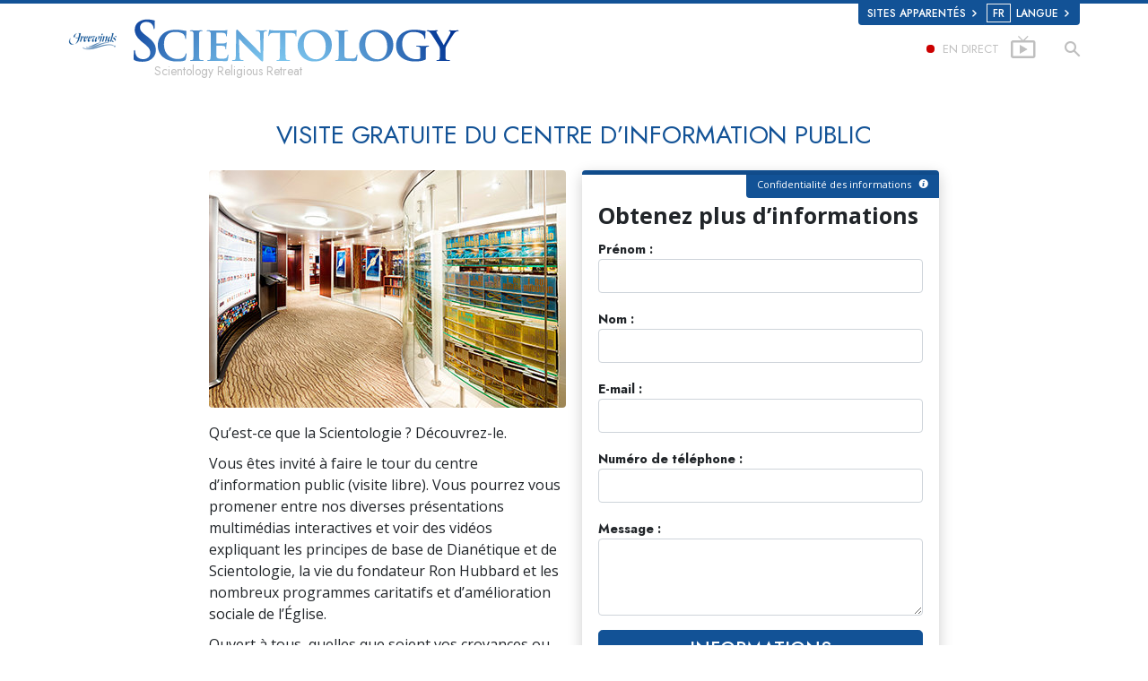

--- FILE ---
content_type: text/html; charset=utf-8
request_url: https://fr.freewinds.org/events/open-house/confirm.html
body_size: 18646
content:
<!DOCTYPE html>
<html lang="fr" itemscope itemtype="http://schema.org/WebPage">
<head>
<meta charset="utf-8">








	<meta http-equiv="X-UA-Compatible" content="IE=edge">
<meta name="viewport" content="width=device-width, initial-scale=1, shrink-to-fit=no">



	<title>Attend an Open House | Freewinds - Organisation de service du bateau de Flag (FSSO) </title>
	<meta property="local-search-title" content="Attend an Open House" />








<meta name="description" content="" />


<meta itemprop="publisher" content="Scientology" />


<meta property="fb:admins" content="633862040" />





	
		
	
	









	






<script type="application/ld+json">
{
  "@context": "https://schema.org",
  "@type": "WebSite",
  
  "name": "Scientology - l'Eglise de la Scientology de France, Portail officiel",
  "alternateName": ["Scientology", "fr.freewinds.org"],
  
  "url": "https://fr.freewinds.org/"
}
</script>


<meta property="og:url" content="https://fr.freewinds.org/events/open-house/confirm.html" />

<meta property="og:site_name" content="Scientology - l'Eglise de la Scientology de France, Portail officiel" />

<meta property="og:title" content="Attend an Open House" />
<meta property="og:description" content="" />

<meta property="og:image" content="https://files.scientology.org/imagecache/cropfit@w=1000@cr=63,390,1872,1053/data/www.scientology.org/files/orgs/freewinds/freewinds_at-dock-curacao-bridge_DSC0976_fr.jpg?k=VqQ6tWtimZ" />
<meta property="og:type" content="website" />

<meta name="twitter:card" content="summary_large_image">
<meta name="twitter:title" content="Attend an Open House">
<meta name="twitter:description" content="" >
<meta name="twitter:image" content="https://files.scientology.org/imagecache/cropfit@w=1000@cr=63,390,1872,1053/data/www.scientology.org/files/orgs/freewinds/freewinds_at-dock-curacao-bridge_DSC0976_fr.jpg?k=VqQ6tWtimZ">














<link rel="canonical" href="https://fr.freewinds.org/events/open-house/confirm.html" />


























































































































































































































































































































































































































































































































































































































































































































































































	<!-- <link rel="stylesheet" href="/scss/_combined-aft.css?_=0208a"> -->

	<!-- async cssload -->
	<!-- <link rel="preload" href="/scss/_combined.css?_=0208a" as="style" onload="this.onload=null;this.rel='stylesheet'">
	<noscript><link rel="stylesheet" href="/scss/_combined.css?_=0208a"></noscript> -->
	<!-- end of async css -->

	
    

	
	<link rel="stylesheet" href="/scss/_combined.css?_=0208a">
	
	

	

	<!--  -->
	
	
	
	<!--  -->

	

	

	<!-- slideshow classnames -->
	

	

	

	
		
		<!-- see combined -->
		<link rel="stylesheet" href="/_combined/application_org.scss?_=0208a">
		
	

	

<script>
WebFontConfig = {
    google: {
        families: [
            
            'Open+Sans:300,400,700,300italic,400italic,700italic',
            'Jost:300,400,500,700,300italic,400italic,500italic,700italic',

        ]
    }
};

(function(d) {
    var wf = d.createElement('script'),
        s = d.scripts[0];
    wf.src = 'https://ajax.googleapis.com/ajax/libs/webfont/1.6.26/webfont.js';
    wf.async = true;
    s.parentNode.insertBefore(wf, s);
})(document);
</script>






	

	
		
			<!-- Global Site Tag (gtag.js) - Google Analytics -->
<script>
  window.dataLayer = window.dataLayer || [];
  function gtag(){dataLayer.push(arguments);}

  gtag('consent', 'default', {
    'ad_storage': 'denied',
    'analytics_storage': 'denied',
    'functionality_storage': 'denied',
    'personalization_storage': 'denied',
    'wait_for_update': 500 // Wait until baner loads
  });

  window.gtagConsentV2 = true;

  gtag('js', new Date());

  gtag('config', 'G-HQ1TBXCEJT', {
  send_page_view: false
});



</script>


<script async src="https://www.googletagmanager.com/gtag/js?id=G-HQ1TBXCEJT"></script>


<script type="text/plain" data-cookiecategory="targeting">
(function() {
  var ga = document.createElement('script'); ga.type = 'text/javascript'; ga.async = true;
  ga.src = ('https:' == document.location.protocol ? 'https://' : 'http://') + 'stats.g.doubleclick.net/dc.js';
  var s = document.getElementsByTagName('script')[0]; s.parentNode.insertBefore(ga, s);
})();
</script>




		
	

	<script>
		var cacheId = '0208a';
	</script>

	
	<script defer src="/_combined/application.js?_=0208a"></script>
	

	
	<script async src="/_combined/cssrelpreload.js?_=0208a"></script>
	<script async src="/_combined/lazyload.js?_=0208a"></script>
	

	
	<script async src="/_combined/application2.js?_=0208a"></script>
	
	<script async type="text/plain" data-cookiecategory="performance" src="/_combined/sentry.js?_=0208a"></script>
	

	
	<script src="https://tr.standardadmin.org/tr2.js" async></script>
	<script>
	var _tr = window._tr || [];
	</script>
	

</head>




<body class="preload org-domain org-domain-fsso submission-form-clean path-events path-events-open-house path-events-open-house-confirm_html path-events-open-house-confirm  home-no-overlap ">




<div class="search">
    <div class="search__form">
        <button class="btn btn--search-close" aria-label="Close search form">
            <img class="search-button--close-icon" src="/images/close-icon.svg" alt="">
        </button>
        <form class="" action="/search/">
            
            
                
            
            <div class="search__form---icon">
                <span class="icon-search"></span>
            </div>
            <input class="search__input" name="q" type="search" placeholder="Recherche..." autocomplete="off" autocorrect="off" autocapitalize="off" spellcheck="false" />
            <span class="d-none d-md-block search__info">Appuyez sur la touche ENTRÉE pour lancer une recherche ou sur la touche ÉCHAP pour fermer</span>
        </form>
    </div>
</div><!-- /search -->

<!-- Videos for Org Sites -->



    
    

    
    
    
        
            
            
        
    
        
            
                
            
            
        
    

    
    
        
    
    

    
    
        
    
    
        
            
                
            
            
        
    
        
            
                
            
            
        
    
        
            
                
            
            
        
    
        
            
                
            
            
        
    
        
    
        
    
        
    
        
    
        
    
        
    
        
    
        
    
        
    
        
    
        
    
        
    
        
    
        
    
        
    
        
    
        
    
        
            
                
            
            
        
    
        
            
                
            
            
        
    
        
            
                
            
            
        
    
        
            
                
            
            
        
    
        
    
        
    
        
    
        
    
        
    
        
    
        
    
        
    
        
    
        
    
        
    
        
    
        
            
                
            
            
        
    

    
        
    


    

    







<div id="outer_shell">

    
        
<div class="external">
    <div class="container">
        <nav class="external-links">
            <ul class="external-language-selector--wrapper">
                
                
                
                
                
                    
                    
                        
                    
                        
                    
                        
                    
                        
                    
                        
                    
                        
                            
                                
                            
                        
                    
                        
                    
                        
                            
                        
                    
                        
                    
                        
                    
                        
                    
                        
                    
                        
                    
                        
                    
                        
                            
                                
                            
                        
                    
                        
                    
                        
                    
                        
                    
                        
                    
                        
                    
                        
                    
                        
                    
                        
                    
                        
                            
                                
                            
                        
                    
                        
                    
                        
                    
                        
                    
                        
                    
                        
                    
                        
                    
                        
                    
                        
                    
                        
                            
                                
                            
                        
                    
                        
                    
                        
                    
                        
                    
                        
                    
                        
                    
                        
                    
                        
                    
                        
                    
                        
                    
                        
                    
                        
                    
                        
                    
                        
                    
                        
                    
                        
                    
                        
                    
                        
                    
                        
                    
                        
                    
                        
                    
                        
                    
                        
                    
                        
                    
                        
                    
                        
                    
                        
                    
                        
                    
                        
                    
                        
                    
                        
                    
                        
                    
                        
                    
                        
                    
                        
                    
                        
                            
                                
                            
                        
                    
                        
                    
                        
                    
                        
                    
                        
                    
                        
                    
                        
                    
                        
                    
                        
                    
                        
                    
                        
                    
                        
                    
                        
                    
                        
                    
                        
                    
                        
                    
                        
                    
                        
                    
                        
                    
                        
                    
                        
                    
                        
                    
                        
                    
                        
                    
                        
                    
                        
                    
                        
                    
                        
                    
                        
                    
                        
                    
                        
                    
                        
                    
                        
                    
                        
                    
                        
                    
                        
                            
                                
                            
                        
                    
                        
                    
                        
                    
                        
                    
                        
                    
                        
                    
                        
                    
                        
                    
                        
                    
                        
                            
                                
                            
                        
                    
                        
                    
                        
                    
                        
                    
                        
                    
                        
                    
                        
                    
                        
                    
                        
                    
                        
                    
                        
                    
                        
                    
                        
                    
                        
                    
                        
                    
                        
                    
                        
                    
                        
                    
                        
                            
                                
                            
                        
                    
                        
                    
                        
                    
                        
                    
                        
                    
                        
                    
                        
                    
                        
                    
                        
                    
                        
                            
                                
                            
                        
                    
                        
                    
                        
                    
                        
                    
                        
                    
                        
                    
                        
                    
                        
                    
                        
                    
                        
                    
                        
                    
                        
                            
                                
                            
                        
                    
                        
                    
                        
                    
                        
                    
                        
                    
                        
                    
                        
                    
                        
                    
                        
                    
                        
                    
                        
                    
                        
                            
                                
                            
                        
                    
                        
                    
                        
                    
                        
                    
                        
                    
                        
                    
                        
                    
                        
                    
                        
                    
                        
                            
                                
                            
                        
                    
                        
                    
                        
                    
                        
                    
                        
                    
                        
                    
                        
                    
                        
                    
                        
                    
                        
                    
                        
                    
                        
                            
                                
                            
                        
                    
                        
                    
                        
                    
                        
                    
                        
                    
                        
                    
                        
                    
                        
                    
                        
                            
                                
                            
                        
                    
                        
                    
                        
                    
                        
                    
                        
                    
                        
                    
                        
                    
                        
                    
                        
                    
                        
                    
                        
                            
                        
                    
                        
                    
                        
                    
                        
                    
                        
                    
                        
                            
                        
                    
                        
                    
                        
                    
                        
                    
                        
                    
                        
                    
                        
                    
                        
                            
                                
                            
                        
                    
                        
                    
                        
                    
                        
                    
                        
                    
                        
                    
                        
                    
                        
                            
                                
                            
                        
                    
                        
                    
                        
                    
                        
                    
                        
                    
                        
                    
                        
                    
                        
                    
                        
                    
                        
                    
                        
                    
                        
                    
                        
                    
                        
                    
                        
                    
                        
                    
                        
                    
                        
                    
                        
                    
                        
                    
                        
                    
                        
                    
                        
                    
                        
                    
                        
                    
                        
                    
                        
                    
                        
                    
                        
                    
                        
                    
                        
                    
                        
                    
                        
                    
                        
                    
                        
                    
                        
                    
                        
                    
                        
                    
                        
                    
                        
                    
                        
                    
                        
                    
                        
                    
                        
                    
                        
                    
                        
                    
                        
                    
                        
                    
                        
                    
                        
                    
                        
                    
                        
                    
                        
                    
                        
                    
                        
                    
                        
                    
                        
                    
                        
                    
                        
                    
                        
                    
                        
                    
                        
                    
                        
                    
                        
                    
                        
                    
                        
                    
                        
                    
                        
                    
                        
                    
                        
                    
                        
                    
                        
                    
                        
                    
                        
                    
                        
                    
                        
                    
                        
                    
                        
                    
                        
                    
                        
                    
                        
                    
                        
                    
                        
                    
                        
                    
                        
                    
                        
                    
                        
                    
                        
                    
                        
                    
                        
                    
                        
                    
                        
                    
                        
                    
                        
                    
                        
                    
                        
                    
                        
                    
                        
                    
                        
                    
                        
                    
                        
                    
                        
                    
                        
                    
                        
                    
                        
                    
                        
                    
                        
                    
                        
                    
                        
                    
                        
                    
                        
                    
                        
                    
                        
                    
                        
                    
                        
                    
                        
                    
                        
                    
                        
                    
                        
                    
                        
                    
                        
                    
                        
                    
                        
                    
                        
                    
                        
                    
                        
                    
                        
                    
                        
                    
                        
                    
                        
                    
                        
                    
                        
                    
                        
                    
                        
                    
                        
                    
                        
                    
                        
                    
                        
                    
                        
                    
                        
                    
                        
                    
                        
                    
                        
                    
                        
                    
                        
                    
                        
                    
                        
                    
                        
                    
                        
                    
                        
                    
                        
                    
                        
                    
                        
                            
                                
                            
                        
                    
                        
                    
                        
                    
                        
                    
                        
                    
                        
                    
                        
                    
                    
                
                 <nav class="external-language-selector external-sites external-sites__with-langs">
                    <div>
                        <span class="selector">Sites apparentés 
                            <img class="arrow-svg arrow-svg-right" src="/images/arrow-right-white.svg" alt="">
                        </span>
                    </div>
                    <ul>

                        <!-- TODO: IsEnabledInContext for foreigns -->
                        
                        
                        <a target="_blank" href="https://www.scientologie.fr/">
                            <li>SCIENTOLOGY.ORG</li>
                        </a>
                        
                        
                         <a target="_blank" href="https://www.scientology.tv/fr/">
                            <li>SCIENTOLOGY.TV</li>
                        </a>

                        <a target="_blank" href="http://www.lronhubbard.fr/">
                            <li>L&thinsp;Ron&thinsp;Hubbard.fr</li>
                        </a>
                        <a target="_blank" href="http://www.scientologynews.org/">
                            <li>Scientology&thinsp;News.org</li>
                        </a>
                        <a target="_blank" href="http://www.scientologyreligion.fr/">
                            <li>Scientology&thinsp;Religion.org</li>
                        </a>
                        <a target="_blank" href="http://www.freedommag.org/fr/">
                            <li>FREEDOMMAG.ORG</li>
                        </a>
                        <a target="_blank" href="http://www.davidmiscavige.org/fr/">
                            <li>DAVID MISCAVIGE.ORG</li>
                        </a>
                    </ul>
                </nav>
            <!-- disabled for kyalami as only forms exist -->
            
                <nav class="external-language-selector external-language">
                    <div>
                        <span class="selector"><span class="bordered">fr</span> LANGUE 
                            <img class="arrow-svg arrow-svg-right" src="/images/arrow-right-white.svg" alt="">
                        </span>
                    </div>
                    <ul>
                    
                    
                        <a class="no-decoration" href="https://zh.freewinds.org/"><li>繁體中文 &#124; <span>Chinese</span></li></a>
                    
                        <a class="no-decoration" href="https://da.freewinds.org/"><li>Dansk &#124; <span>Danish</span></li></a>
                        <a class="no-decoration" href="https://de.freewinds.org/"><li>Deutsch &#124; <span>German</span></li></a>
                        <a class="no-decoration" href="https://www.freewinds.org/"><li>English &#124; <span>English</span></li></a>
                        
                        <a class="no-decoration" href="https://el.freewinds.org/"><li>Ελληνικά &#124; <span>Greek</span></li></a>
                    
                        <a class="no-decoration" href="https://es.freewinds.org/"><li>Español (Latino) &#124; <span>Spanish</span></li></a>
                        
                    
                        <a class="no-decoration" href="https://esp.freewinds.org/"><li>Español (Castellano) &#124; <span>Castilian</span></li></a>
                        <a class="no-decoration" href="https://fr.freewinds.org/"><li>Français &#124; <span>French</span></li></a>
                        <a class="no-decoration" href="https://he.freewinds.org/"><li>עברית &#124; <span>Hebrew</span></li></a>
                        <a class="no-decoration" href="https://it.freewinds.org/"><li>Italiano &#124; <span>Italian</span></li></a>
                    
                        <a class="no-decoration" href="https://ja.freewinds.org/"><li>日本語 &#124; <span>Japanese</span></li></a>
                    
                        <a class="no-decoration" href="https://hu.freewinds.org/"><li>Magyar &#124; <span>Hungarian</span></li></a>
                        <a class="no-decoration" href="https://nl.freewinds.org/"><li>Nederlands &#124; <span>Dutch</span></li></a>
                        <a class="no-decoration" href="https://nor.freewinds.org/"><li>Norsk &#124; <span>Norwegian</span></li></a>
                    
                        <a class="no-decoration" href="https://pt.freewinds.org/"><li>Português &#124; <span>Portuguese</span></li></a>
                    
                    
                        
                    
                        <a class="no-decoration" href="https://sv.freewinds.org/"><li>Svenska &#124; <span>Swedish</span></li></a>
                    </ul>
                </nav>
             
             
            </ul>
        </nav>
    </div>
</div>

    

    <div id="shell">

        




    



<div class="banner-wrapper">
    <div class="banner-wrapper-container ">
        <div class="container">
            <div class="banner-wrapper--row row align-items-center justify-content-around justify-content-md-between">
                <div class="hamburger hamburger--slider-r hamburger-menu d-md-none">
                    <div class="hamburger-box">
                        <div class="hamburger-inner"></div>
                    </div>
                </div>
                
                <div class="d-flex align-items-center banner--logo">
    <div class="hamburger hamburger--slider-r hamburger-menu d-none d-md-block d-lg-none mr-2">
        <div class="hamburger-box">
            <div class="hamburger-inner"></div>
        </div>
    </div>

    <a class="no-decoration d-block w-100 scn-logo-link " href="/" itemscope itemtype="http://schema.org/Brand" class="">
        <div class="logo-on-light d-flex align-items-center">
            <div class="s-double-tri d-none d-md-block">
                
                
                    
                    

                    
                    
                    
                    
                    <img class="org-site-logo" src="https://files.scientology.org/imagecache/cropfit@h=50/data/www.scientology.org/files/orgs/freewinds/org_logo-fsso_fr.png?k=Mvg9oBvVsn" srcset="https://files.scientology.org/imagecache/cropfit@h=50/data/www.scientology.org/files/orgs/freewinds/org_logo-fsso_fr.png?k=Mvg9oBvVsn 1x, https://files.scientology.org/imagecache/cropfit@h=100/data/www.scientology.org/files/orgs/freewinds/org_logo-fsso_fr.png?k=A1CShWGmZr 2x">
                    

                
            </div>

            <div class="d-flex align-items-end scientology-logo-light">

                
                    <img itemprop="logo" class="scn-logo light-logo" src="/images/scientology-logos/scientology-logo-freewinds-white-en.svg">
                

                
                    
                

                <img itemprop="logo" class="scn-logo dark-logo" src="/images/scientology-logos/scientology-logo-dark_en.svg">
                
                    <div class="official-org-name" itemtype="http://schema.org/Organization">
                        
                            Scientology Religious Retreat
                        
                    </div>
                

                <div class="org-site-name">
                    
                </div>
            </div>


        </div>
    </a>
</div>

                <button class="btn btn--search d-md-none">
                    <div class="icon icon--search">
                        <span class="icon-search"></span>
                    </div>
                </button>

                 <div class="banner-subtool-row d-none d-md-flex align-items-center justify-content-end">
                    <div class="hamburger hamburger--slider-r hamburger-menu hamburger-menu__inverted wide-header__inverted--visible-lg">
                        <div class="hamburger-box">
                            <div class="hamburger-inner"></div>
                        </div>
                    </div>
                    
                    
                    <a href="http://www.scientology.tv/fr/tv/?utm_source=scn_org" class="no-decoration">
                        <div class="live-tv--button">
                            <div class="live-tv--text">
                                <span class="live-tv-dot"></span> <span>EN DIRECT</span>
                            </div>
                            <img class="live-tv-icon wide-header__hidden" src="/images/live-tv-icon.svg" alt="">
                            <img class="live-tv-icon wide-header__inverted" src="/images/live-tv-icon-grey.svg" alt="">
                            <img class="live-tv-icon wide-header__visible" src="/images/live-tv-icon-white.svg" alt="">
                        </div>
                    </a>
                    

                    <svg class="hidden">
                        <defs>
                            <symbol id="icon-arrow" viewBox="0 0 24 24">
                                <title>arrow</title>
                                <polygon points="6.3,12.8 20.9,12.8 20.9,11.2 6.3,11.2 10.2,7.2 9,6 3.1,12 9,18 10.2,16.8 "/>
                            </symbol>
                            <symbol id="icon-drop" viewBox="0 0 24 24">
                                <title>drop</title>
                                <path class="search--icon-path" d="M12,21c-3.6,0-6.6-3-6.6-6.6C5.4,11,10.8,4,11.4,3.2C11.6,3.1,11.8,3,12,3s0.4,0.1,0.6,0.3c0.6,0.8,6.1,7.8,6.1,11.2C18.6,18.1,15.6,21,12,21zM12,4.8c-1.8,2.4-5.2,7.4-5.2,9.6c0,2.9,2.3,5.2,5.2,5.2s5.2-2.3,5.2-5.2C17.2,12.2,13.8,7.3,12,4.8z"/><path class="search--icon-path" d="M12,18.2c-0.4,0-0.7-0.3-0.7-0.7s0.3-0.7,0.7-0.7c1.3,0,2.4-1.1,2.4-2.4c0-0.4,0.3-0.7,0.7-0.7c0.4,0,0.7,0.3,0.7,0.7C15.8,16.5,14.1,18.2,12,18.2z"/>
                            </symbol>
                            <symbol id="icon-search" viewBox="0 0 24 24">
                                <title>search</title>
                                <path class="search--icon-path" d="M15.5 14h-.79l-.28-.27C15.41 12.59 16 11.11 16 9.5 16 5.91 13.09 3 9.5 3S3 5.91 3 9.5 5.91 16 9.5 16c1.61 0 3.09-.59 4.23-1.57l.27.28v.79l5 4.99L20.49 19l-4.99-5zm-6 0C7.01 14 5 11.99 5 9.5S7.01 5 9.5 5 14 7.01 14 9.5 11.99 14 9.5 14z"/>
                            </symbol>
                            <symbol id="icon-cross" viewBox="0 0 24 24">
                                <title>cross</title>
                                <path fill="#000000" d="M19 6.41L17.59 5 12 10.59 6.41 5 5 6.41 10.59 12 5 17.59 6.41 19 12 13.41 17.59 19 19 17.59 13.41 12z"/>
                            </symbol>

                            <symbol id="arrow-right" viewBox="0 0 8 12">
                                <g id="Artboard" transform="translate(-707.000000, -1725.000000)">
                                    <polygon id="keyboard_arrow_right---material-copy-2" points="707.9,1735.3 712.1,1731.1 707.9,1726.9 709.2,1725.6 714.7,1731.1 
                                        709.2,1736.6    "/>
                                </g>
                            </symbol>
                        </defs>
                    </svg>

                    <div class="btn--search"><span class="icon-search"></span></svg></div>
                    
                <!-- 
                    <a href="/search.html" class="search-icon">
                        <img class="wide-header__hidden" src="/images/search-icon.svg" alt="">
                        <img class="wide-header__visible" src="/images/search-icon-white.svg" alt="">
                -->
                    </a>
                 </div>
            </div>
        </div>
    </div>
</div>

        








<div class="primary-nav-wrapper ">
	<div class="primary-nav-menu container d-none d-lg-block">
		<ul class="top-menu">
			
				
				
					<li class="menu-item   nav-trail-false">
						<div class="rel">
							
							<!-- For orgs /news/ send to grand opening if we don't have any news -->
							

							
							<a href="/"  class="menu-link">
								Accueil
							</a>
							
							
						</div>

					</li>
				
			
				
				
					<li class="menu-item menu-item__about-us  nav-trail-false">
						<div class="rel">
							
							<!-- For orgs /news/ send to grand opening if we don't have any news -->
							

							
							<a href="/about-us/"  class="menu-link">
								À notre sujet
							</a>
							
							
						</div>

					</li>
				
			
				
				
					<li class="menu-item   nav-trail-false">
						<div class="rel">
							
							<!-- For orgs /news/ send to grand opening if we don't have any news -->
							

							
							<a href="/l-ron-hubbard/"  class="menu-link">
								L. Ron Hubbard
							</a>
							
							
						</div>

					</li>
				
			
				
				
					<li class="menu-item   parent nav-trail-false">
						<div class="rel">
							
							<!-- For orgs /news/ send to grand opening if we don't have any news -->
							

							
							<a href="/what-is-scientology/"  class="menu-link">
								Qu’est-ce que la Scientology ?
							</a>
							
								<div class="frog"> <!-- back -->
									<ul class="second-level">
										
											<li >
												<a href="/what-is-scientology/" class="menu-link title">
													Croyances et pratiques
												</a>
											</li>
										
											<li >
												<a href="/what-is-scientology/the-scientology-creeds-and-codes/" class="menu-link title">
													Credos et Codes de Scientologie
												</a>
											</li>
										
											<li >
												<a href="/what-is-scientology/what-scientologists-say-about-scientology.html" class="menu-link title">
													Les scientologues et la Scientologie
												</a>
											</li>
										
											<li >
												<a href="/video/meet-a-scientologist.html" class="menu-link title">
													Rencontrez un scientologue
												</a>
											</li>
										
											<li >
												<a href="/what-is-scientology/inside-a-church-scientology.html" class="menu-link title">
													À l’intérieur d’une église
												</a>
											</li>
										
											<li >
												<a href="/what-is-scientology/basic-principles-of-scientology/" class="menu-link title">
													Les principes de base de la Scientologie
												</a>
											</li>
										
											<li >
												<a href="/what-is-dianetics/basic-principles-of-scientology/dianetics-understanding-the-mind.html" class="menu-link title">
													La Dianétique : Une introduction
												</a>
											</li>
										
											<li >
												<a href="/what-is-scientology/love-hate-what-is-greatness.html" class="menu-link title">
													Amour et haine –<br/>Qu’est-ce que la grandeur ?
												</a>
											</li>
										
									</ul>
								</div>
							
							
						</div>

					</li>
				
			
				
			
				
				
					<li class="menu-item   parent nav-trail-false">
						<div class="rel">
							
							<!-- For orgs /news/ send to grand opening if we don't have any news -->
							

							
							<a href="/how-we-help/"  class="menu-link">
								Notre aide
							</a>
							
								<div class="frog"> <!-- back -->
									<ul class="second-level">
										
											<li >
												<a href="/how-we-help/way-to-happiness/" class="menu-link title">
													Le chemin du bonheur
												</a>
											</li>
										
											<li >
												<a href="/how-we-help/applied-scholastics/" class="menu-link title">
													Applied Scholastics
												</a>
											</li>
										
											<li >
												<a href="/how-we-help/criminon/" class="menu-link title">
													Criminon
												</a>
											</li>
										
											<li >
												<a href="/how-we-help/narconon/" class="menu-link title">
													Narconon
												</a>
											</li>
										
											<li >
												<a href="/how-we-help/truth-about-drugs/" class="menu-link title">
													La vérité sur la drogue
												</a>
											</li>
										
											<li >
												<a href="/how-we-help/human-rights/" class="menu-link title">
													Tous unis pour les droits de l’Homme
												</a>
											</li>
										
											<li >
												<a href="/how-we-help/citizens-commission-on-human-rights/" class="menu-link title">
													La Commission des Citoyens pour les Droits de l’Homme
												</a>
											</li>
										
											<li >
												<a href="/how-we-help/volunteer-ministers/" class="menu-link title">
													Les ministres volontaires de Scientology
												</a>
											</li>
										
									</ul>
								</div>
							
							
						</div>

					</li>
				
			
				
				
					<li class="menu-item   parent nav-trail-false">
						<div class="rel">
							
							<!-- For orgs /news/ send to grand opening if we don't have any news -->
							

							
							<a href="/store/category/beginning-books.html"  class="menu-link">
								Livres & Services
							</a>
							
								<div class="frog"> <!-- back -->
									<ul class="second-level">
										
											<li >
												<a href="/store/category/beginning-books.html" class="menu-link title">
													Livres pour débutants
												</a>
											</li>
										
											<li >
												<a href="/store/category/beginning-audiobooks.html" class="menu-link title">
													Livres audio
												</a>
											</li>
										
											<li >
												<a href="/store/category/classics-lectures.html" class="menu-link title">
													conférences d’introduction
												</a>
											</li>
										
											<li >
												<a href="/store/category/books-on-film.html" class="menu-link title">
													Films d’introduction
												</a>
											</li>
										
											<li >
												<a href="/beginning-services/" class="menu-link title">
													Services pour débutants
												</a>
											</li>
										
									</ul>
								</div>
							
							
						</div>

					</li>
				
			
				
				
					<li class="menu-item   nav-trail-false">
						<div class="rel">
							
							<!-- For orgs /news/ send to grand opening if we don't have any news -->
							
								
								
								
									
									
									
										
									
								
							

							
						</div>

					</li>
				
			
		</ul>
	</div>
</div>








<div class="nav-bar">
	<ul>
		
			
			<li class="nav-bar--link" data-menuid="0">
				
				<!-- For orgs /news/ send to grand opening if we don't have any news -->
				
				
				
				<a href="/"  class="menu-link no-decoration">
					
					ACCUEIL
				</a>
				
			</li>

			

		
			
			<li class="nav-bar--link" data-menuid="1">
				
				<!-- For orgs /news/ send to grand opening if we don't have any news -->
				
				
				
				<a href="/about-us/"  class="menu-link no-decoration">
					
					À NOTRE SUJET
				</a>
				
			</li>

			

		
			
			<li class="nav-bar--link" data-menuid="2">
				
				<!-- For orgs /news/ send to grand opening if we don't have any news -->
				
				
				
				<a href="/l-ron-hubbard/"  class="menu-link no-decoration">
					
					L. RON HUBBARD
				</a>
				
			</li>

			

		
			
			<li class="nav-bar--link" data-menuid="3">
				
				<!-- For orgs /news/ send to grand opening if we don't have any news -->
				
				
				
				<a href="/what-is-scientology/"  class="menu-link no-decoration">
					
					QU’EST-CE QUE LA SCIENTOLOGY ?
				</a>
				
			</li>

			
				<div class="nav-bar--frog" data-menuid="3">
					<ul class="nav-bar--second-level">
						
							<li>
								<a href="/what-is-scientology/" class="nav-bar--second-level__link">
									Croyances et pratiques
								</a>
							</li>
						
							<li>
								<a href="/what-is-scientology/the-scientology-creeds-and-codes/" class="nav-bar--second-level__link">
									Credos et Codes de Scientologie
								</a>
							</li>
						
							<li>
								<a href="/what-is-scientology/what-scientologists-say-about-scientology.html" class="nav-bar--second-level__link">
									Les scientologues et la Scientologie
								</a>
							</li>
						
							<li>
								<a href="/video/meet-a-scientologist.html" class="nav-bar--second-level__link">
									Rencontrez un scientologue
								</a>
							</li>
						
							<li>
								<a href="/what-is-scientology/inside-a-church-scientology.html" class="nav-bar--second-level__link">
									À l’intérieur d’une église
								</a>
							</li>
						
							<li>
								<a href="/what-is-scientology/basic-principles-of-scientology/" class="nav-bar--second-level__link">
									Les principes de base de la Scientologie
								</a>
							</li>
						
							<li>
								<a href="/what-is-dianetics/basic-principles-of-scientology/dianetics-understanding-the-mind.html" class="nav-bar--second-level__link">
									La Dianétique : Une introduction
								</a>
							</li>
						
							<li>
								<a href="/what-is-scientology/love-hate-what-is-greatness.html" class="nav-bar--second-level__link">
									Amour et haine –<br/>Qu’est-ce que la grandeur ?
								</a>
							</li>
						
					</ul>
				</div>
			

		
			
			<li class="nav-bar--link" data-menuid="4">
				
				<!-- For orgs /news/ send to grand opening if we don't have any news -->
				
				
				
				<a href="/daily-connect/"  class="menu-link no-decoration">
					
					NOUVELLES JOURNALIÈRES
				</a>
				
			</li>

			
				<div class="nav-bar--frog" data-menuid="4">
					<ul class="nav-bar--second-level">
						
							<li>
								<a href="/daily-connect/scientologists-at-life/" class="nav-bar--second-level__link">
									Scientologists @life
								</a>
							</li>
						
							<li>
								<a href="/staywell/" class="nav-bar--second-level__link">
									Comment rester en bonne santé
								</a>
							</li>
						
					</ul>
				</div>
			

		
			
			<li class="nav-bar--link" data-menuid="5">
				
				<!-- For orgs /news/ send to grand opening if we don't have any news -->
				
				
				
				<a href="/how-we-help/"  class="menu-link no-decoration">
					
					NOTRE AIDE
				</a>
				
			</li>

			
				<div class="nav-bar--frog" data-menuid="5">
					<ul class="nav-bar--second-level">
						
							<li>
								<a href="/how-we-help/way-to-happiness/" class="nav-bar--second-level__link">
									Le chemin du bonheur
								</a>
							</li>
						
							<li>
								<a href="/how-we-help/applied-scholastics/" class="nav-bar--second-level__link">
									Applied Scholastics
								</a>
							</li>
						
							<li>
								<a href="/how-we-help/criminon/" class="nav-bar--second-level__link">
									Criminon
								</a>
							</li>
						
							<li>
								<a href="/how-we-help/narconon/" class="nav-bar--second-level__link">
									Narconon
								</a>
							</li>
						
							<li>
								<a href="/how-we-help/truth-about-drugs/" class="nav-bar--second-level__link">
									La vérité sur la drogue
								</a>
							</li>
						
							<li>
								<a href="/how-we-help/human-rights/" class="nav-bar--second-level__link">
									Tous unis pour les droits de l’Homme
								</a>
							</li>
						
							<li>
								<a href="/how-we-help/citizens-commission-on-human-rights/" class="nav-bar--second-level__link">
									La Commission des Citoyens pour les Droits de l’Homme
								</a>
							</li>
						
							<li>
								<a href="/how-we-help/volunteer-ministers/" class="nav-bar--second-level__link">
									Les ministres volontaires de Scientology
								</a>
							</li>
						
					</ul>
				</div>
			

		
			
			<li class="nav-bar--link" data-menuid="6">
				
				<!-- For orgs /news/ send to grand opening if we don't have any news -->
				
				
				
				<a href="/store/category/beginning-books.html"  class="menu-link no-decoration">
					
					LIVRES &amp; SERVICES
				</a>
				
			</li>

			
				<div class="nav-bar--frog" data-menuid="6">
					<ul class="nav-bar--second-level">
						
							<li>
								<a href="/store/category/beginning-books.html" class="nav-bar--second-level__link">
									Livres pour débutants
								</a>
							</li>
						
							<li>
								<a href="/store/category/beginning-audiobooks.html" class="nav-bar--second-level__link">
									Livres audio
								</a>
							</li>
						
							<li>
								<a href="/store/category/classics-lectures.html" class="nav-bar--second-level__link">
									conférences d’introduction
								</a>
							</li>
						
							<li>
								<a href="/store/category/books-on-film.html" class="nav-bar--second-level__link">
									Films d’introduction
								</a>
							</li>
						
							<li>
								<a href="/beginning-services/" class="nav-bar--second-level__link">
									Services pour débutants
								</a>
							</li>
						
					</ul>
				</div>
			

		
			
			<li class="nav-bar--link" data-menuid="7">
				
				<!-- For orgs /news/ send to grand opening if we don't have any news -->
				
					
					
					
						
						
						
							
						
					
				
				
				
			</li>

			

		
	</ul>
</div>





        <div id="header_and_content">

            
            <div id="header_container" class="clearfix header-container">
                <div id="header" class="header">
                    <div class="container">
                        














	
	
		
			
		
		
		
	
		
		
		
	
		
		
		
	
		
		
		
			
				
			
				
			
				
			
				
			
				
			
				
			
				
			
				
			
		
	
		
		
		
			
				
			
				
			
		
	
		
		
		
			
				
			
				
			
				
			
				
			
				
			
				
			
				
			
				
			
		
	
		
		
		
			
				
			
				
			
				
			
				
			
				
			
		
	
		
		
		
	




	
	
	
		
	

	
	
	
	

	
	

	


	
		
		
		
			
		
	


	
		
		
			
		
			

				
					
				
				
				
				
				
					
						
						
						
					
				
				
			
		
			

				
					
				
				
				
				
				
				
			
		
			

				
					
				
				
				
				
				
				
			
		
	


	
	
		<div class="bs-extender">
			<div class="breadcrumb-nav" style="	background-image: url(https://files.scientology.org/imagecache/cropfit@w=100@bl=0x40@cr=474,1059,1863,138/data/www.scientology.org/files/lrh2018/event/l-ron-hubbard-birthday-event-2018_stage-hall-pano_10C0435_fr.jpg?k=ODZqGT-eqq);">
				<div class="container">
					<div class="breadcrumb-nav--title" itemscope itemtype="https://schema.org/BreadcrumbList">
							
							

								
								<span itemprop="itemListElement" itemscope itemtype="https://schema.org/ListItem">
									<meta itemprop="position" content="1" />
									<a class="breadcrumb-nav--link" href="/events/" itemprop="item">
										<span itemprop="name">
										
										
<span class="title-dark">CÉLÉBRATIONS </span> 
<span class="title-light">ET ACTIVITÉS</span>

										</span>
									</a>
								</span>
								

							
					</div>
				</div>
			</div>
		</div>
	



                    </div>
                </div>
            </div>
            

            

            

            
        
            

            <div id="content_container" class="body container">

                <!-- NOTE: if you want schema, put it in the page itself: itemscope itemtype="http://schema.org/Article" -->

                
                <article id="content" class="row main-content justify-content-between">
                


                    <div class="col-24 page-title--wrapper">
                        <div class="row justify-content-center">
                            <div class="col-lg-14">
                                
                                <div class="d-block mb-3"></div>
                            </div>
                        </div>
                    </div>

                    

                    
                    <main itemscope itemtype="http://schema.org/Article" class="main col-24  ">
                    

                    
                        
    <div data-amp-body>
        









    <h1 class="text-center mb-4">
        
            VISITE GRATUITE DU CENTRE D’INFORMATION PUBLIC
        
    </h1>

    

    <div class="container-fluid  activity">
        <div class="row justify-content-center pb-5">
            <div class="col-lg-9">
                

                
                    
                    
                
                
                
                

                <img class="mr-auto ml-auto d-block mb-3 rounded-corners" src="https://files.scientology.org/imagecache/cropfit@w=398@cr=48,153,2850,1900/data/www.scientology.org/files/orgs/freewinds/freewinds_bookstore-hallway_D8A1077_fr.jpg?k=5DiYZuYWln" srcset="https://files.scientology.org/imagecache/cropfit@w=398@cr=48,153,2850,1900/data/www.scientology.org/files/orgs/freewinds/freewinds_bookstore-hallway_D8A1077_fr.jpg?k=5DiYZuYWln 1x, https://files.scientology.org/imagecache/cropfit@w=796@cr=48,153,2850,1900/data/www.scientology.org/files/orgs/freewinds/freewinds_bookstore-hallway_D8A1077_fr.jpg?k=UIL7YdBuFO 2x">

                
<p>
	
<p>Qu’est-ce que la Scientologie ? Découvrez-le. </p>
<p>Vous êtes invité à faire le tour du centre d’information public (visite libre). Vous pourrez vous promener entre nos diverses présentations multimédias interactives et voir des vidéos expliquant les principes de base de Dianétique et de Scientologie, la vie du fondateur Ron Hubbard et les nombreux programmes caritatifs et d’amélioration sociale de l’Église.</p>
<p>Ouvert à tous, quelles que soient vos croyances ou votre religion.</p>
<p>Veuillez remplir le formulaire ci-dessous pour fixer la date de votre visite.</p>

</p>

                
            
                
                
                

                <div class="org-location__not-loaded if-org" data-org-location>
                
                
                
                <!-- for life improvement courses show just org schedule -->
                

                <a target="_blank" href="https://maps.google.com/maps?hl=fr&q=27.9676,-82.8004&sll=27.9676,-82.8004&z=13&markers=27.9676,-82.8004">
                    <h5 class="mt-4 mb-3">
                        <strong>OÙ</strong>
                    </h5>
                </a>

                












<div class="text-center">
    <a target="_blank" href="https://maps.google.com/maps?hl=fr&q=27.9676,-82.8004&sll=27.9676,-82.8004&z=13&markers=27.9676,-82.8004">
        <img class="lazyload" data-srcset="//maps.google.com/maps/api/staticmap?key=AIzaSyBPDf-L1x0LUvtMelIkLY77o3GGqhs1nCo&amp;maptype=roadmap&amp;sensor=false&amp;size=414x200&amp;markers=color:blue|27.967600,-82.800400 1x, //maps.google.com/maps/api/staticmap?key=AIzaSyBPDf-L1x0LUvtMelIkLY77o3GGqhs1nCo&amp;maptype=roadmap&amp;sensor=false&amp;size=414x200&amp;markers=color:blue|27.967600,-82.800400&scale=2 2x">
    </a>
</div>

<div class="text-center mt-2 org-address--name">
    <strong>
        Church of Scientology Flag Ship Service Organization<br/> 
    </strong>
    <div class="org-address">
        <span itemprop="streetAddress">118 N. Fort Harrison Avenue</span><br/>
<span itemprop="addressLocality">Clearwater</span>, <span itemprop="addressRegion">FL</span> <span itemprop="postalCode">33755</span>
    </div>
</div>




<div class="text-center directions-icons">
    <!-- Car -->
    <a target="_blank" href="https://maps.google.com/?saddr=Current+Location&daddr=118+N.+Fort+Harrison+Avenue,+Clearwater,+FL+33755,+États-Unis&driving">
        <span class="directions-icon icon-directions_car"></span>
    </a>
    
    <!-- Walk -->
    <a target="_blank" href="https://maps.google.com/?saddr=Current+Location&dirflg=w&daddr=118+N.+Fort+Harrison+Avenue,+Clearwater,+FL+33755,+États-Unis">
        <span class="directions-icon icon-directions_walk"></span>
    </a>
    
    <!-- Bus -->
    <a target="_blank" href="https://maps.google.com/?saddr=Current+Location&dirflg=w&daddr=118+N.+Fort+Harrison+Avenue,+Clearwater,+FL+33755,+États-Unis">
        <span class="directions-icon icon-directions_bus"></span>
    </a>
    
    <!-- Bike -->
    <a target="_blank" href="https://maps.google.com/?saddr=Current+Location&dirflg=b&daddr=118+N.+Fort+Harrison+Avenue,+Clearwater,+FL+33755,+États-Unis&mode=bicycling">
        <span class="directions-icon icon-directions_bike"></span>
    </a>
</div>


                
                <span class="lic__change-location-label text-center">
                
                </span>

                </div>

                

            </div>
            <div class="col-lg-9">
                

	




	





<form class="form--submit form--submit__clean rounded-corners" method="POST" action="/form/services/open-house.action" enctype="multipart/form-data"  data-on-success="/events/open-house/confirmation.html">

    
	
	

	

	<input type="hidden" name="orgId" value="fsso">
	<input type="hidden" name="captcha" value="">
    <input type="hidden" name="locale" value="fr">
    
	<input type="hidden" name="from_org_site" value="true">
    

    

<div class="oca-form-privacy-note-label">
    <div class="oca-form-privacy-note">Confidentialité des informations <span class="icon-info"></span></div>
    
    <div class="oca-form-privacy-tooltip">Les informations que vous transmettrez dans ce questionnaire seront utilisées pour vous fournir des informations supplémentaires au sujet de vos progrès sur le Pont et des avantages qu’offre la technologie de Dianetics et de Scientology. Nous nous engageons à ne jamais dévoiler ou vendre vos informations personnelles à une tierce personne. Vous disposez d’un droit d’accès, de correction et de suppression que vous pouvez exercer en utilisant le lien au bas de ce message. Pour plus de détails, veuillez consulter notre <a target="_blank" href="/privacy-notice.html">politique de confidentialité</a>.</div>
    
</div>

	<div class="form--submit__shadow mb-3 attend-org-activity">
	

	

	

	<div class="confirm-page--form-title mt-0">
		
            
			Obtenez plus d’informations
            
		
    </div>
    
    
    
<div class="form-group">
    
    <label for="firstName" class="required">Prénom :</label>
    
	<input type="text" placeholder=" " class="form-control " id="firstName" name="firstName" required >
</div>

    
<div class="form-group">
    
    <label for="lastName" class="required">Nom :</label>
    
	<input type="text" placeholder=" " class="form-control " id="lastName" name="lastName" required >
</div>

    
    
<div class="form-group">
    
    <label for="email" class="required">E-mail :</label>
    
	<input type="email" placeholder=" " class="form-control " id="email" name="email" required >
</div>

	
<div class="form-group">
    
    <label for="homePhone" class="required">Numéro de téléphone :</label>
    
	<input type="tel" placeholder=" " class="form-control " id="homePhone" name="homePhone" required >
</div>

    

	<!-- only for ideal orgs we are showing the schedule -->
	
		
<div class="form-group">
	<label for="text" class="">Message :</label>
	<textarea class="form-control " rows="3" id="text" name="text" ></textarea>
</div>

        
        

	
	
	
		
	

		
	
		
	

	
<button type="submit" class="btn btn-lg btn-primary btn-form-column-submit">
	INFORMATIONS SUPPLÉMENTAIRES
</button>


	</div>

    
    <input type="hidden" name="_dontcare">
</form>

            </div>
        </div>
    </div>
    

    </div>

                    


                        
                    </main>

                    


                    

                    

                </article>


            </div>

            <div class="container post-container">
                
            </div>

        </div>

        
        <div id="wide_footer">
            <div class="block">
                











<div class="footer-container">
    <div class="container">
        

        

        

        
            
        

        <div class="footer--header">
            <a href="/">
                <img class="footer-scn-logo" src="/images/scientology-logos/scientology-logo-dark_en.svg" alt="Scientology">
                
            </a>

            <div class="footer--header-social">
                <div class="footer-social-text">
                    SUIVEZ-NOUS
                </div>

                
                    
                    
                        
                    
                    <a class="no-decoration" target="_blank" href="https://www.facebook.com/churchofscientology">
                        <img class="footer--header-social-icon" src="/images/social/facebook_circle_color.svg" alt="">
                    </a>
                    <a class="no-decoration" target="_blank" href="https://www.youtube.com/scientology">
                        <img class="footer--header-social-icon" src="/images/social/youtube.svg" alt="">
                    </a>
                    
                    
                        
                    
                    <a class="no-decoration" target="_blank" href="https://www.instagram.com/scientology/">
                        <img class="footer--header-social-icon" src="/images/social/instagram-circle.svg" alt="">
                    </a>
                
            </div>
        </div>

<div class="footer-blocks-hide">
        <div class="row">
            <div class="col-md-6 col-lg-4 footer-column">
                
                    <div class="footer-column--inside">
                        <input class="footer--column-section-state" type="checkbox" id="as-footer--column-section-state-section-inside-our-church">
                        <div class="footer-mobile-submenu">
                            <a href="/about-us/" class="footer-heading d-none d-md-block">
                                À notre sujet
                            </a>

                            <label class="footer-heading d-md-none" for="as-footer--column-section-state-section-inside-our-church">
                                À notre sujet
                            </label>
                            <ul class="footer-column--listing">
                                <li class="footer--link">
                                    <a href="/about-us/inside-our-church/">
                                        Dans notre Église
                                    </a>
                                </li>

                                
                                
                                


                                
                                
                                
                                
                            </ul>
                        </div>
                    </div>
                

                
                    
    
    
    <div class="footer-column--inside">
        <input class="footer--column-section-state" type="checkbox" id="as-footer--column-section-state-section-footer-wis">
        <div class="footer-mobile-submenu">
            <a href="/what-is-scientology/" class="footer-heading d-none d-md-block">
                Qu’est-ce que la Scientology ?
            </a>

            <label class="footer-heading d-md-none" for="as-footer--column-section-state-section-footer-wis">
                Qu’est-ce que la Scientology ?
            </label>
            <ul class="footer-column--listing">
                
                <li class="footer--link">
                    <a href="/l-ron-hubbard/">
                        Le fondateur L. Ron Hubbard
                    </a>
                </li>
                
                <li class="footer--link">
                    <a href="/what-is-scientology/">
                        Les croyances de Scientology
                    </a>
                </li>
                
                <li class="footer--link">
                    <a href="/what-is-dianetics/basic-principles-of-scientology/dianetics-understanding-the-mind.html">
                        Qu’est-ce que la Dianetics ?
                    </a>
                </li>
                
                <li class="footer--link">
                    <a href="/what-is-scientology/scientology-background/">
                        Antécédents et origines
                    </a>
                </li>
                
                <li class="footer--link">
                    <a href="/what-is-scientology/the-scientology-creeds-and-codes/">
                        Codes et Credo
                    </a>
                </li>
                
                <li class="footer--link">
                    <a href="/what-is-scientology/inside-a-church-scientology.html">
                        À l’intérieur d’une église
                    </a>
                </li>
                
                <li class="footer--link">
                    <a href="/faq/">
                        Foire aux questions
                    </a>
                </li>
                
            </ul>
        </div>
    </div>
    

                
            </div>

            

            <div class="col-md-6 col-lg-4 footer-column">
                
                    
                    

                    
                        
                            
                            
                        
                    
                    
                    <div class="footer-column--inside">
                        <input class="footer--column-section-state" type="checkbox" id="as-footer--column-section-state-section-footer-on-network">
                        <div class="footer-mobile-submenu">
                            <a href="/tv/" class="footer-heading d-none d-md-block">
                                
Freewinds on<br/>
Scientology Network
	
                            </a>

                            
                            <ul class="footer-column--listing">
                                

                                

                            </ul>
                        </div>
                    </div>
                    
                    
                

                
                    
    
    
    <div class="footer-column--inside">
        <input class="footer--column-section-state" type="checkbox" id="as-footer--column-section-state-section-footer-spirit-tech">
        <div class="footer-mobile-submenu">
            <div class="footer-heading d-none d-md-block">
                Cours en ligne
            </div>

            <label class="footer-heading d-md-none" for="as-footer--column-section-state-section-footer-spirit-tech">
                Cours en ligne
            </label>
            <ul class="footer-column--listing">
                
                <li class="footer--link">
                    <a href="/courses/">
                        Cours en ligne « Des outils pour la vie »
                    </a>
                </li>
                
                <li class="footer--link">
                    <a href="https://www.scientology.org/pow/">
                        Les problèmes du travail
                    </a>
                </li>
                
                <li class="footer--link">
                    <a href="https://www.scientology.org/fot/">
                        Les fondements de la vie
                    </a>
                </li>
                
            </ul>
        </div>
    </div>
    

                    
    
    

                
            </div>

            
            <div class="col-md-6 col-lg-4 footer-column">
                
                    
    
    

                

                
            </div>
            



            <div class="col-md-6 col-lg-4 footer-column">
                
                

                    
                        
    
    
    <div class="footer-column--inside">
        <input class="footer--column-section-state" type="checkbox" id="as-footer--column-section-state-section-footer-bookstore">
        <div class="footer-mobile-submenu">
            <div class="footer-heading d-none d-md-block">
                Librairie
            </div>

            <label class="footer-heading d-md-none" for="as-footer--column-section-state-section-footer-bookstore">
                Librairie
            </label>
            <ul class="footer-column--listing">
                
                <li class="footer--link">
                    <a href="/store/category/beginning-books.html">
                        Livres pour débutants
                    </a>
                </li>
                
                <li class="footer--link">
                    <a href="/store/category/beginning-audiobooks.html">
                        Livres audio
                    </a>
                </li>
                
                <li class="footer--link">
                    <a href="/store/category/classics-lectures.html">
                        Conférences d’introduction
                    </a>
                </li>
                
                <li class="footer--link">
                    <a href="/store/category/books-on-film.html">
                        Films d’introduction
                    </a>
                </li>
                
            </ul>
        </div>
    </div>
    

                    

                

            </div>
            <div class="col-md-6 col-lg-4 footer-column footer-blocks-hide">
                
    
    
    <div class="footer-column--inside">
        <input class="footer--column-section-state" type="checkbox" id="as-footer--column-section-state-section-footer-our-help-is-yours">
        <div class="footer-mobile-submenu">
            <a href="/how-we-help/" class="footer-heading d-none d-md-block">
                Notre aide
            </a>

            <label class="footer-heading d-md-none" for="as-footer--column-section-state-section-footer-our-help-is-yours">
                Notre aide
            </label>
            <ul class="footer-column--listing">
                
                <li class="footer--link">
                    <a href="/how-we-help/way-to-happiness/">
                        Le chemin du bonheur
                    </a>
                </li>
                
                <li class="footer--link">
                    <a href="/how-we-help/applied-scholastics/">
                        La technologie de l’étude
                    </a>
                </li>
                
                <li class="footer--link">
                    <a href="/how-we-help/criminon/">
                        Réforme pénale
                    </a>
                </li>
                
                <li class="footer--link">
                    <a href="/how-we-help/narconon/">
                        Réhabilitation des drogués 
                    </a>
                </li>
                
                <li class="footer--link">
                    <a href="/how-we-help/truth-about-drugs/">
                        La vérité sur la drogue
                    </a>
                </li>
                
                <li class="footer--link">
                    <a href="/how-we-help/human-rights/">
                        Les droits de l’Homme
                    </a>
                </li>
                
                <li class="footer--link">
                    <a href="/how-we-help/citizens-commission-on-human-rights/">
                        Organisme de vigilance dans le domaine de la santé mentale
                    </a>
                </li>
                
                <li class="footer--link">
                    <a href="/how-we-help/volunteer-ministers/">
                        Ministres volontaires
                    </a>
                </li>
                
            </ul>
        </div>
    </div>
    

                
            </div>
            <div class="col-md-6 col-lg-4 footer-column footer-blocks-hide">
                

                

                <div class="footer-heading footer-heading__grayed-out pb-0 pb-md-1 mt-2 mt-md-0">
                    CONTACTEZ-NOUS
                </div>
                <ul class="footer-column--listing footer-column--listing__shown">
                    <li class="footer--link">
                        <a href="/contact/" class="no-decoration">
                            <span class="footer-icon icon-mail"></span> Pour toute question : Contactez-nous
                        </a>
                    </li>
                    <!--
                    
                    <li class="footer--link">
                        <a href="/directions/" class="no-decoration">
                            <span class="footer-icon icon-clock"></span> Hours of Operation
                        </a>
                    </li>
                    
                    -->
                    <li class="footer--link">
                        <a href="/contact/?interest=site" class="no-decoration">
                            <span class="footer-icon icon-chat"></span> Impressions concernant le site
                        </a>
                    </li>
                    <li class="footer--link">
                        
                            <a href="/directions/" class="no-decoration">
                                <span class="footer-icon icon-location1"></span> Plan et itinéraire
                            </a>
                        
                    </li>
                </ul>

                
            </div>
        </div>
    </div>
        <!--
            "en", "ENGLISH (US/International)",
            "en_AU", "ENGLISH (Australia)",
            "en_CA", "ENGLISH (Canada)",
            "en_GB", "ENGLISH (United Kingdom)",
            "en_IE", "ENGLISH (Ireland)",
            "en_NP", "ENGLISH (Nepal)",
            "en_PH", "ENGLISH (Philippines)",
            "en_RW", "ENGLISH (Rwanda)",
            "en_ZA", "ENGLISH (South Africa)",
            "da_DK", "DANSK",
            "fr_FR", "FRANÇAIS",
            "he_IL", "עברית",
            "ja_JP", "日本語",
            "ru_RU", "РУССКИЙ",
            "zh_TW", "繁體中文",
            "nl_NL", "NEDERLANDS",
            "de_DE", "DEUTSCH",
            "hu_HU", "MAGYAR",
            "no_NO", "NORSK",
            "sv_SE", "SVENSKA",
            "es_MX", "ESPAÑOL (LATINO)",
            "es_ES", "ESPAÑOL (CASTELLANO)",
            "el_GR", "ΕΛΛΗΝΙΚA",
            "it_IT", "ITALIANO",
            "pt_PT", "PORTUGUÊS"
         -->

        
        

        
        
         
        
         
        
         
        
         
        
         
        
         
        
         
        
         
        
         
        
         
        
         
        
         
        
         
        
         
        
         
        
         
        
         
        
         
        
         
        
         
        
         
        
         
        
         
        
         
        
         
        
        <div class="footer-button-row">
            <div class="select-locale-container clearfix">
                <div class="btn--select-related btn--select-language__opened btn btn-default">
                    <span class="icon-link"></span>
                    Sites apparentés</div>
            </div>
            
        </div>

        
        
        <div class="related-footer-items" style="display: block;">
            <a target="_blank" href="https://www.lronhubbard.fr/" class="footer-lang footer-lang__related">L. Ron Hubbard</a>
            <a target="_blank" href="https://www.dianetics.fr/" class="footer-lang footer-lang__related">La Dianétique</a>
            <a target="_blank" href="https://www.scientology.tv/fr/" class="footer-lang footer-lang__related">Scientology Network</a>
            <a target="_blank" href="https://www.scientologyreligion.fr/" class="footer-lang footer-lang__related">Scientology Religion</a>
            
            
            <a target="_blank" href="http://www.davidmiscavige.org/fr/" class="footer-lang footer-lang__related">David Miscavige</a>
            
            <a target="_blank" href="http://www.scientologycourses.org/fr/" class="footer-lang footer-lang__related">Commencer un cours en ligne</a>
            <a target="_blank" href="https://fr.volunteerministers.org/" class="footer-lang footer-lang__related">Les ministres volontaires de Scientology</a>
            <a target="_blank" href="https://www.iasmembership.org/fr/" class="footer-lang footer-lang__related">International Association of Scientologists</a>
            
            
            
            <a target="_blank" href="https://www.chemindubonheur.fr/" class="footer-lang footer-lang__related">Le chemin du bonheur </a>
            
            <a target="_blank" href="https://www.narconon.fr/" class="footer-lang footer-lang__related">Narconon</a>
            
            <a target="_blank" href="https://www.nonaladrogue.fr/" class="footer-lang footer-lang__related">En faveur d’un monde sans drogue</a>
            <a target="_blank" href="https://fr.humanrights.com/" class="footer-lang footer-lang__related">Tous unis pour les droits de l’Homme</a>
            <a target="_blank" href="https://fr.youthforhumanrights.org/" class="footer-lang footer-lang__related">Des jeunes pour les droits de l’Homme</a>
            <a target="_blank" href="https://www.cchr.fr/" class="footer-lang footer-lang__related">Commission des Citoyens pour les Droits de l’Homme</a>
        </div>

    

    

        <div itemprop="publisher copyrightHolder" itemscope="" itemtype="http://schema.org/Organization" itemid="http://www.scientology.org">
            <div class="copyright-wrapper">
                <a href="/terms.html#copyright">
                    © 2026 <span itemprop="name">
                    
                    <!-- TODO: move into orgs.xml -->
                    
                        Church of Scientology Flag Ship Service Organization.
                    
                    
                    </span>  Tous droits de reproduction et d’adaptation réservés.
                    
                </a>
                <span class="copyright-right"><a href="/privacy-notice.html">Politique de confidentialité</a>
                    • <a href="/cookie-policy.html">Politique en matière de cookies</a>
                    • <a href="/terms.html">Conditions d’utilisation</a>
                    • <a href="/legal-notice.html">Mentions légales</a>
                </span>
                <!-- cookie notice here if applicable -->


            </div>
            
                
                

                <!--    -->
        </div>

    </div>
</div>

<!-- Modal -->
<div class="modal fade lic__change-org-modal lic__change-org-modal-standalone" id="lic__change-org-modal" tabindex="-1" role="dialog" aria-labelledby="lic__change-org-modalTitle" aria-hidden="true">
    <div class="modal-dialog modal-dialog-centered lic__change-org-modal-dialog" role="document">
        <div class="modal-content">
            <div class="modal-body">

                <button type="button" class="close modal--close-button" data-dismiss="modal" aria-label="Close">
                    <span aria-hidden="true">&times;</span>
                </button>

                <div class="container-fluid">
                    <div class="row justify-content-center">
                        <div class="col-md-22">

                            <form class="form-group lic__change-org-search" _lpchecked="1">
                                <input type="text" class="form-control lic__change-org-search--input" name="my-location" placeholder="Saisissez vos coordonnées (code postal, ville, etc.)" autocomplete="off">
                                <button class="btn btn-primary" type="submit">
                                    Chercher
                                </button>
                            </form>	 

                            <div class="lic__orgs-loader" style="display: none;">
                                <div class="loader ignore-search">Chargement en cours</div>
                            </div>

                            <org-selector></org-selector>
                        </div>
                    </div>
                </div>

                <script defer src="/tags-view/selector-org-listing.tag.html" type="riot/tag"></script>
            </div>
        </div>
    </div>
</div>
    
            </div>
        </div>
        

        

    </div>
</div>




<!-- <script defer async src="/service-worker-registration.js?_=0208a"></script> -->
<!-- <script defer async src="/service-worker-unregistration.js?_=0208a"></script> -->



<!-- embeds -->
<script async defer src="//platform.twitter.com/widgets.js" charset="utf-8"></script>
<script>
window.fbAsyncInit = function() {
	FB.init({
	xfbml      : true,
	version    : 'v5.0'
	});
};
</script>
<script async defer src="https://connect.facebook.net/en_US/sdk.js"></script>





	
		<script type="text/plain" data-cookiecategory="performance">

	var owa_baseUrl = 'https://beacon.9165619.com/';
	var owa_cmds = owa_cmds || [];
	owa_cmds.push(['setSiteId', '0320be7575fe07fb946e06b636d6ba5a']);
	owa_cmds.push(['trackPageView']);
	owa_cmds.push(['trackClicks']);

	(function() {
		var _owa = document.createElement('script'); _owa.type = 'text/javascript'; _owa.async = true;
		_owa.src = owa_baseUrl + 'tracker-min.js';
		var _owa_s = document.getElementsByTagName('script')[0]; _owa_s.parentNode.insertBefore(_owa, _owa_s);
	}());

</script>

<script type="text/javascript">
    (function(c,l,a,r,i,t,y){
        c[a]=c[a]||function(){(c[a].q=c[a].q||[]).push(arguments)};
        t=l.createElement(r);t.async=1;t.src="https://www.clarity.ms/tag/"+i;
        y=l.getElementsByTagName(r)[0];y.parentNode.insertBefore(t,y);
    })(window, document, "clarity", "script", "seyokh15c6");
</script>

<script type="text/plain" data-cookiecategory="performance">
  window.clarity("consent", true);
</script>


<script type="text/plain" data-cookiecategory="performance" async src="//live.realtimewebstats.com/117712.js"></script>
<noscript><p><img alt="RealTime" width="1" height="1" src="//live.realtimewebstats.com/117712ns.gif" /></p></noscript>





<!-- Twitter universal website tag code -->
<script type="text/plain" data-cookiecategory="targeting">
  !function(e,t,n,s,u,a){e.twq||(s=e.twq=function(){s.exe?s.exe.apply(s,arguments):s.queue.push(arguments);
  },s.version='1.1',s.queue=[],u=t.createElement(n),u.async=!0,u.src='https://static.ads-twitter.com/uwt.js',
  a=t.getElementsByTagName(n)[0],a.parentNode.insertBefore(u,a))}(window,document,'script');
  // Insert Twitter Pixel ID and Standard Event data below
  twq('config','nuozn');
  twq('track','PageView');

  
  </script>













<!-- Facebook Pixel Code -->
<script type="text/plain" data-cookiecategory="targeting">
!function(f,b,e,v,n,t,s)
{if(f.fbq)return;n=f.fbq=function(){n.callMethod?
n.callMethod.apply(n,arguments):n.queue.push(arguments)};
if(!f._fbq)f._fbq=n;n.push=n;n.loaded=!0;n.version='2.0';
n.queue=[];t=b.createElement(e);t.async=!0;
t.src=v;s=b.getElementsByTagName(e)[0];
s.parentNode.insertBefore(t,s)}(window,document,'script',
'https://connect.facebook.net/en_US/fbevents.js');


 fbq('init', '362012949071617');
 
 











fbq('init', '461553189900518');







fbq('track', 'PageView');
</script>






 <img height="1" width="1" 
src="https://www.facebook.com/tr?id=874530226653280&ev=PageView
&noscript=1"/>
</noscript>


 <img height="1" width="1" 
src="https://www.facebook.com/tr?id=461553189900518&ev=PageView
&noscript=1"/>
</noscript>


<noscript>
<!-- 40282 -->

  
<img height="1" width="1" src="https://www.facebook.com/tr?id=577740089228160&ev=PageView&noscript=1"/>



</noscript>







<!-- End Facebook Pixel Code -->







<!-- Matomo -->
<script type="text/plain" data-cookiecategory="performance">
  var _paq = window._paq || [];
  /* tracker methods like "setCustomDimension" should be called before "trackPageView" */
  _paq.push(["setDocumentTitle", document.domain + "/" + document.title]);
  _paq.push(["setCookieDomain", "*.www.scientology.org"]);
  _paq.push(["setDomains", ["*.www.scientology.org","*.www.scientology.org"]]);
  if(window.abtest){
    if(window.location.href.indexOf("?") > -1) {
       _paq.push(["setCustomUrl", window.location.href + "&abtest=" + window.abtest]);
    } else {
       _paq.push(["setCustomUrl", window.location.href + "?abtest=" + window.abtest]);
    }
    _paq.push(['HeatmapSessionRecording::matchTrackerUrl']);
  }
  _paq.push(['trackPageView']);
  _paq.push(['enableLinkTracking']);
  (function() {
    var u="https://panalytics.standardadmin.org/";
    _paq.push(['setTrackerUrl', u+'matomo.php']);
    _paq.push(['setSiteId', 'QVZGRKDMEDYMJWB']);
    var d=document, g=d.createElement('script'), s=d.getElementsByTagName('script')[0];
    g.type='text/javascript'; g.async=true; g.defer=true; g.src=u+'matomo.js'; s.parentNode.insertBefore(g,s);
  })();
</script>
<noscript><p><img src="https://panalytics.standardadmin.org/matomo.php?idsite=2&amp;rec=1" style="border:0;" alt="" /></p></noscript>

<!-- End Matomo Code -->













	





<!-- Go to www.addthis.com/dashboard to customize your tools -->
<script>
	var addthis_config = {
		// services_compact:"facebook,twitter,pinterest,email"
		
	};
</script>


<script>
	// var $buoop = {required:{e:-5,f:-6,o:-6,s:-2,c:-6},insecure:true,mobile:false,style:"bottom",api:2019.10,reminder:0, reminderClosed: 1 };
	// function $buo_f(){
	// 	var e = document.createElement("script");
	// 	e.src = "//browser-update.org/update.min.js";
	// 	document.body.appendChild(e);
	// };
	// try {document.addEventListener("DOMContentLoaded", $buo_f,false)}
	// catch(e){window.attachEvent("onload", $buo_f)}
	</script>

	<!-- for authoring typeahead fields such as event location -->
	

	
		<script src="https://consent.standardadmin.org/fr/_combined/application-webpack.js" async></script>

		
	

</body>
</html>

--- FILE ---
content_type: text/html; charset=utf-8
request_url: https://fr.freewinds.org/tags-view/selector-org-listing.tag.html
body_size: 749
content:
<org-selector>
    <org-selector-item each={orgs}></org-selector-item>
</org-selector>

<org-selector-item>
    <div class="org-selector-item">
        <div class="row">
            <div class="col-sm-9 org-selector-item-image">
                <img class="w-100" src="{Image}">
            </div>

            <div class="col-sm-15 org-selector-item-address">
                <div class="d-flex">
                    <div class="org-selector-item-info">
                        <p class="org-selector-item-address-description">
                            <raw html="{FullName}"></raw>
                        </p>
                        <p>{Address1}</p>
                        <p if={cityaddress}>
                            {cityaddress}
                        </p>
                        <p>{Phone}</p>
                    </div>
                    
                    <div class="clearfix d-none d-sm-block">
                        <button class="btn btn-primary org-selector-item-select float-right" name="orgid" value="{Id}">SÉLECTIONNER »</button>
                    </div>
                </div>

            </div>
    
        </div>

        <div class="d-sm-none text-right mt1">
            <button class="btn btn-primary org-selector-item-select" name="orgid" value="{Id}">SÉLECTIONNER »</button>
        </div>
    </div>

    <script>
        this.on('mount', function() {
            var cityaddress = this.StateProvince ? this.PostalCode ? this.StateProvince + ' ' + this.PostalCode : this.StateProvince : this.PostalCode || '';
            cityaddress = this.City ? cityaddress ? this.City + ', ' + cityaddress : this.City : cityaddress || '';
            if (cityaddress) {
                this.cityaddress = cityaddress;
            }

            if(!this.Image) {
                this.Image = "https://files.scientology.org/imagecache/cropfit@w=330/data/www.scientology.org/files/locator/image-placeholder_fr.jpg?k=7cVMtw_lYV";
            } else if(this.Image.indexOf("/sites/default/files/styles/IMAGECACHE_PRESET") > -1) {
                this.Image = "/gdimg/" + this.Image.replace("/styles/IMAGECACHE_PRESET/public", "");
            } else if(this.Image.indexOf("cropfit@w=")) {
                this.Image = this.Image.replace(/cropfit@w=([0-9]+)/, 'cropfit@w=330');
            }

            this.update();

            $('.lic__orgs-loader').hide();
        });
    </script>
</org-selector-item>


<raw>
    <!-- RAW HTML into DOM -->
    <script>
    var set = function() {
        if (this.opts && this.opts.html) {
            this.root.innerHTML = this.opts.html;
        }
    }
    this.on('mount', set)
    this.on('update', set)
    this.parent.on('update', set)
    </script>
</raw>